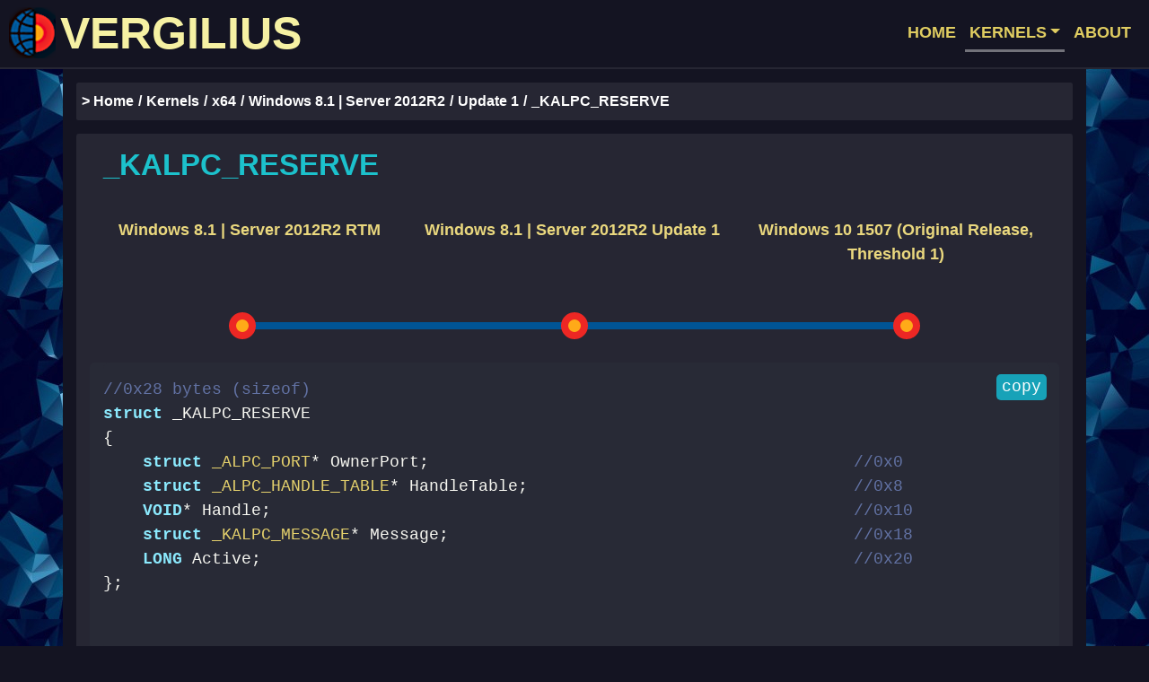

--- FILE ---
content_type: text/html; charset=utf-8
request_url: https://www.vergiliusproject.com/kernels/x64/Windows%208.1%20%7C%202012R2/Update%201/_KALPC_RESERVE
body_size: 188
content:
<head><title>Redirecting...</title><link rel="canonical" href="/kernels/x64/windows-8.1/update-1/_KALPC_RESERVE"><meta charset="utf-8"><meta http-equiv="refresh" content="0; url=/kernels/x64/windows-8.1/update-1/_KALPC_RESERVE"></head><script defer src="https://static.cloudflareinsights.com/beacon.min.js/vcd15cbe7772f49c399c6a5babf22c1241717689176015" integrity="sha512-ZpsOmlRQV6y907TI0dKBHq9Md29nnaEIPlkf84rnaERnq6zvWvPUqr2ft8M1aS28oN72PdrCzSjY4U6VaAw1EQ==" data-cf-beacon='{"version":"2024.11.0","token":"7829fc8cb9f84d248acb0ee3a580b489","r":1,"server_timing":{"name":{"cfCacheStatus":true,"cfEdge":true,"cfExtPri":true,"cfL4":true,"cfOrigin":true,"cfSpeedBrain":true},"location_startswith":null}}' crossorigin="anonymous"></script>


--- FILE ---
content_type: text/html; charset=utf-8
request_url: https://www.vergiliusproject.com/kernels/x64/windows-8.1/update-1/_KALPC_RESERVE
body_size: 2340
content:
<!DOCTYPE html><html><head><meta charset="utf-8"><meta name="viewport" content="width=device-width, initial-scale=1"><meta name="twitter:card" content="summary"><meta property="og:url" content="https://www.vergiliusproject.com"><meta property="og:title" content="Vergilius Project"><meta property="og:description" content="Take a look into the depths of Windows kernels and reveal more than 60000 undocumented structures."><meta property="og:image" content="https://www.vergiliusproject.com/images/bigback.jpg"><title>Vergilius Project | _KALPC_RESERVE</title><link href="/images/favicon.ico" rel="icon" type="image/x-icon"><link rel="canonical" href="https://www.vergiliusproject.com/kernels/x64/windows-8.1/update-1/_KALPC_RESERVE"><link rel="stylesheet" href="/css/dracula.css"><link rel="stylesheet" href="https://cdn.jsdelivr.net/npm/bootstrap@4.6.2/dist/css/bootstrap.min.css" integrity="sha384-xOolHFLEh07PJGoPkLv1IbcEPTNtaed2xpHsD9ESMhqIYd0nLMwNLD69Npy4HI+N" crossorigin="anonymous"><link rel="stylesheet" href="/css/verg.css?v=2"><link rel="stylesheet" href="https://cdn.jsdelivr.net/npm/socicon@3.0.5/css/socicon.min.css"><link rel="prefetch" href="/images/bigback.jpg"><link rel="prefetch" href="/images/abstrHalf.jpg"><link rel="prefetch" href="/images/edit.png"><link rel="prefetch" href="/images/inter.jpg"><link rel="prefetch" href="/images/lonelysturn.jpg"><link rel="prefetch" href="/images/mainpla.png"><link rel="prefetch" href="/images/man.jpg"><link rel="prefetch" href="/images/multlong2.jpg"><link rel="prefetch" href="/images/newfam.jpg"><link rel="prefetch" href="/images/view.jpg"><script async="" src="https://www.googletagmanager.com/gtag/js?id=G-YDEP4DNCRR"></script><script>window.dataLayer = window.dataLayer || [];
function gtag() { dataLayer.push(arguments); }
gtag("js", new Date());
gtag("config", "G-YDEP4DNCRR", { 'anonymize_ip': true });</script><script src="https://cdn.jsdelivr.net/npm/jquery@3.5.1/dist/jquery.slim.min.js" integrity="sha384-DfXdz2htPH0lsSSs5nCTpuj/zy4C+OGpamoFVy38MVBnE+IbbVYUew+OrCXaRkfj" crossorigin="anonymous"></script><script src="https://cdn.jsdelivr.net/npm/popper.js@1.16.1/dist/umd/popper.min.js" integrity="sha384-9/reFTGAW83EW2RDu2S0VKaIzap3H66lZH81PoYlFhbGU+6BZp6G7niu735Sk7lN" crossorigin="anonymous"></script><script src="https://cdn.jsdelivr.net/npm/bootstrap@4.6.2/dist/js/bootstrap.min.js" integrity="sha384-+sLIOodYLS7CIrQpBjl+C7nPvqq+FbNUBDunl/OZv93DB7Ln/533i8e/mZXLi/P+" crossorigin="anonymous"></script><script src="https://cdnjs.cloudflare.com/ajax/libs/clipboard.js/1.7.1/clipboard.min.js" integrity="sha384-cV+rhyOuRHc9Ub/91rihWcGmMmCXDeksTtCihMupQHSsi8GIIRDG0ThDc3HGQFJ3" crossorigin="anonymous"></script><script src="/js/highlight.pack.js"></script><script>hljs.initHighlightingOnLoad();</script></head><body><nav class="navbar navbar-expand-lg navbar-light bg-dark"><a class="navbar-brand" href="/" tabindex="-1"><img class="d-inline-block logo" src="/images/logo.png" width="52" height="57" alt="">VERGILIUS</a><button class="navbar-toggler" type="button" data-toggle="collapse" data-target="#navbarSupportedContent" aria-controls="navbarSupportedContent" aria-expanded="false" aria-label="Toggle navigation"><span class="navbar-toggler-icon"></span></button><div class="collapse navbar-collapse" id="navbarSupportedContent"><ul class="navbar-nav ml-auto"><li class="nav-item"><a class="nav-link" href="/" tabindex="-1">HOME</a></li><li class="nav-item dropdown"><a class="nav-link dropdown-toggle active" id="navbarDropdown" href="/kernels" tabindex="-1" role="button" data-toggle="dropdown" aria-haspopup="true" aria-expanded="false">KERNELS</a><div class="dropdown-menu dropdown-menu-right" aria-labelledby="navbarDropdown"><div class="container dropdown-menu-style d-block"><div class="row"><div class="col-md-6 no-pad"><a class="dropdown-item blue-item" href="/kernels/x86" tabindex="-1">x86</a><ul type="none"><li><p class="menu-list"><a class="dropdown-item" href="/kernels/x86/windows-10" tabindex="-1">- Windows 10</a></p></li><li><p class="menu-list"><a class="dropdown-item" href="/kernels/x86/windows-8.1" tabindex="-1">- Windows 8.1</a></p></li><li><p class="menu-list"><a class="dropdown-item" href="/kernels/x86/windows-8" tabindex="-1">- Windows 8</a></p></li><li><p class="menu-list"><a class="dropdown-item" href="/kernels/x86/windows-7" tabindex="-1">- Windows 7</a></p></li><li><p class="menu-list"><a class="dropdown-item" href="/kernels/x86/windows-vista" tabindex="-1">- Windows Vista | Server 2008</a></p></li><li><p class="menu-list"><a class="dropdown-item" href="/kernels/x86/server-2003" tabindex="-1">- Server 2003</a></p></li><li><p class="menu-list"><a class="dropdown-item" href="/kernels/x86/windows-xp" tabindex="-1">- Windows XP</a></p></li></ul></div><div class="col-md-6 no-pad"><a class="dropdown-item blue-item" href="/kernels/x64" tabindex="-1">x64</a><ul type="none"><li><p class="menu-list"><a class="dropdown-item" href="/kernels/x64/windows-11" tabindex="-1">- Windows 11</a></p></li><li><p class="menu-list"><a class="dropdown-item" href="/kernels/x64/server-2022" tabindex="-1">- Server 2022</a></p></li><li><p class="menu-list"><a class="dropdown-item" href="/kernels/x64/windows-10" tabindex="-1">- Windows 10</a></p></li><li><p class="menu-list"><a class="dropdown-item" href="/kernels/x64/windows-8.1" tabindex="-1">- Windows 8.1 | Server 2012R2</a></p></li><li><p class="menu-list"><a class="dropdown-item" href="/kernels/x64/windows-8" tabindex="-1">- Windows 8 | Server 2012</a></p></li><li><p class="menu-list"><a class="dropdown-item" href="/kernels/x64/windows-7" tabindex="-1">- Windows 7 | Server 2008R2</a></p></li><li><p class="menu-list"><a class="dropdown-item" href="/kernels/x64/windows-vista" tabindex="-1">- Windows Vista | Server 2008</a></p></li><li><p class="menu-list"><a class="dropdown-item" href="/kernels/x64/windows-xp" tabindex="-1">- Windows XP | Server 2003</a></p></li></ul></div></div></div></div></li><li class="nav-item"><a class="nav-link" href="/about" tabindex="-1">ABOUT</a></li></ul></div></nav><div class="container mainblock main-tdata-sm"><div class="row"><div class="col-md-12 breadcrumbs-col"><nav aria-label="breadcrumb"><ol class="breadcrumb"><li class="breadcrumb-item"><a class="breadcrumb-link" href="/" tabindex="-1">> Home</a></li><li class="breadcrumb-item"><a class="breadcrumb-link" href="/kernels" tabindex="-1">Kernels</a></li><li class="breadcrumb-item"><a class="breadcrumb-link" href="/kernels/x64" tabindex="-1">x64</a></li><li class="breadcrumb-item"><a class="breadcrumb-link" href="/kernels/x64/windows-8.1" tabindex="-1">Windows 8.1 | Server 2012R2</a></li><li class="breadcrumb-item"><a class="breadcrumb-link" href="/kernels/x64/windows-8.1/update-1" tabindex="-1">Update 1</a></li><li class="breadcrumb-item active" aria-current="page">_KALPC_RESERVE</li></ol></nav></div></div><div class="row fill"><div class="col-md-12"><div class="container mainblock-content main-tdata-sm"><div class="row"><div class="col-md-12"><h2 class="h2-tdata">_KALPC_RESERVE</h2></div></div><div class="row"><div class="col-md-12"><div class="container"><div class="row bs-wizard"><div class="col-sm-4 bs-wizard-step completed toprow d-none d-md-block" style="padding-right: 5px;"><div class="text-center bs-wizard-stepnum"><a class="wizard-links" href="/kernels/x64/windows-8.1/rtm/_KALPC_RESERVE" tabindex="-1">Windows 8.1 | Server 2012R2 RTM</a></div></div><div class="col-sm-4 bs-wizard-step complete toprow d-none d-md-block" style="padding-right: 5px;"><div class="text-center bs-wizard-stepnum"><a class="wizard-links" href="/kernels/x64/windows-8.1/update-1/_KALPC_RESERVE" tabindex="-1">Windows 8.1 | Server 2012R2 Update 1</a></div></div><div class="col-sm-4 bs-wizard-step completed toprow d-none d-md-block" style="padding-right: 5px;"><div class="text-center bs-wizard-stepnum"><a class="wizard-links" href="/kernels/x64/windows-10/1507/_KALPC_RESERVE" tabindex="-1">Windows 10 1507 (Original Release, Threshold 1)</a></div></div></div></div><div class="row bs-wizard hide-padd"><div class="col-sm-4 bs-wizard-step completed bottomrow d-none d-md-block"><div class="progress"><div class="progress-bar"></div></div><a class="bs-wizard-dot" href="/kernels/x64/windows-8.1/rtm/_KALPC_RESERVE" tabindex="-1"></a></div><div class="col-sm-4 bs-wizard-step complete bottomrow d-none d-md-block"><div class="progress"><div class="progress-bar"></div></div><a class="bs-wizard-dot" href="/kernels/x64/windows-8.1/update-1/_KALPC_RESERVE" tabindex="-1"></a></div><div class="col-sm-4 bs-wizard-step completed bottomrow d-none d-md-block"><div class="progress"><div class="progress-bar"></div></div><a class="bs-wizard-dot" href="/kernels/x64/windows-10/1507/_KALPC_RESERVE" tabindex="-1"></a></div></div></div></div><div class="row"><div class="col-md-12"><div class="container tdata-code"><script type="text/javascript">(function () {
    new Clipboard("#copy-button");
})();</script><pre><code class="c" style="min-height: 300px; padding-left: 0px;"><button class="button btn-info" id="copy-button" data-clipboard-target="#copyblock" tabindex="-1" data-clipboard-action="copy">copy</button><div id="copyblock">//0x28 bytes (sizeof)
struct _KALPC_RESERVE
{
    struct<a class='str-link' tabindex='-1' href='/kernels/x64/windows-8.1/update-1/_ALPC_PORT'> _ALPC_PORT</a>* OwnerPort;                                           //0x0
    struct<a class='str-link' tabindex='-1' href='/kernels/x64/windows-8.1/update-1/_ALPC_HANDLE_TABLE'> _ALPC_HANDLE_TABLE</a>* HandleTable;                                 //0x8
    VOID* Handle;                                                           //0x10
    struct<a class='str-link' tabindex='-1' href='/kernels/x64/windows-8.1/update-1/_KALPC_MESSAGE'> _KALPC_MESSAGE</a>* Message;                                         //0x18
    LONG Active;                                                            //0x20
}; </div></code></pre></div></div></div></div></div></div><div class="row"><div class="col-md-12"><div class="maincross"><h4 class="h4-tdata">Used in</h4><div class="used-in-block"><ul type="none"><li><a class="related" href="/kernels/x64/windows-8.1/update-1/_KALPC_MESSAGE" tabindex="-1">_KALPC_MESSAGE</a></li></ul></div></div></div></div></div><footer class="container-fluid footer-fluid"><div class="container"><div class="row footer-style"><div class="col-md-10"><a class="footer_link" href="/terms" tabindex="-1"><strong>Terms of Service</strong></a><span style="color: #262633">&nbsp;|&nbsp;</span><a class="footer_link" href="/privacy" tabindex="-1"><strong>Privacy Policy</strong></a><span style="color: #262633">&nbsp;|&nbsp;</span><a class="footer_link" href="https://github.com/VergiliusProject/vergilius-project/issues" tabindex="-1"><strong>Report a Bug</strong></a><span style="color: #262633">&nbsp;|&nbsp;</span>© 2018-2025 Copyright <a class="footer_link" href="https://github.com/VergiliusProject" tabindex="-1"><strong>VergiliusProject</strong></a></div><div class="col-md-2 d-none d-md-block"><small>revision 24c124f</small></div></div></div></footer><script defer src="https://static.cloudflareinsights.com/beacon.min.js/vcd15cbe7772f49c399c6a5babf22c1241717689176015" integrity="sha512-ZpsOmlRQV6y907TI0dKBHq9Md29nnaEIPlkf84rnaERnq6zvWvPUqr2ft8M1aS28oN72PdrCzSjY4U6VaAw1EQ==" data-cf-beacon='{"version":"2024.11.0","token":"7829fc8cb9f84d248acb0ee3a580b489","r":1,"server_timing":{"name":{"cfCacheStatus":true,"cfEdge":true,"cfExtPri":true,"cfL4":true,"cfOrigin":true,"cfSpeedBrain":true},"location_startswith":null}}' crossorigin="anonymous"></script>
</body></html>